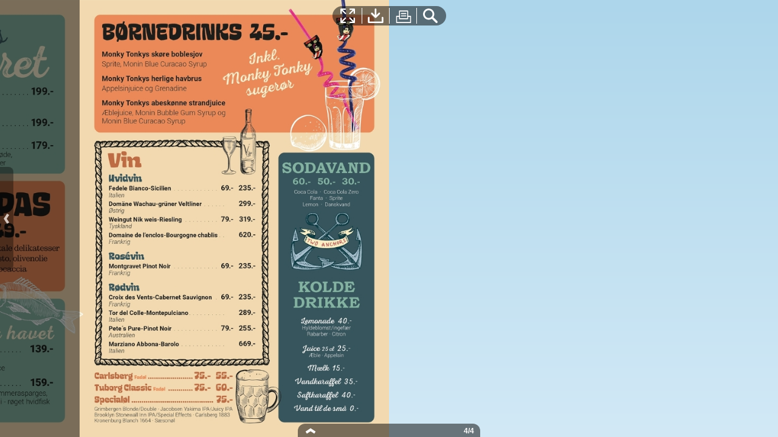

--- FILE ---
content_type: text/html;charset=UTF-8
request_url: https://secure.viewer.zmags.com/publication/b0a4fcaa?page=4
body_size: 8549
content:
<!DOCTYPE html PUBLIC "-//W3C//DTD XHTML 1.0 Transitional//EN"
"http://www.w3.org/TR/xhtml1/DTD/xhtml1-transitional.dtd">
<html lang="en" >
<head>
    <meta http-equiv="Content-Type" content="text/html; charset=utf-8" />
    <meta name="viewport" content="initial-scale=1.0, minimum-scale=1.0, maximum-scale=1.0, user-scalable=no, width=device-width"/>
    <meta name="ROBOTS" content="NOARCHIVE"/>
    <meta name="ROBOTS" content="NOSNIPPET"/>
    <meta name="ROBOTS" content="NOPREVIEW"/>
    <meta name="GOOGLEBOT" content="NOSNIPPET"/>
    <meta property="og:site_name" content="V&aelig;rftet_menukort_aften_DK"/>
    <meta property="og:title" content="V&aelig;rftet_menukort_aften_DK"/>
    <meta name="title" content="V&aelig;rftet_menukort_aften_DK"/>
    <meta name="description" content="V&aelig;rftet_menukort_aften_DK"/>
    <meta property="og:image" content="http://viewer.zmags.com/services/shareImage/b0a4fcaa/4/78"/>
    <meta property="og:image:secure_url" content="https://secure.viewer.zmags.com/services/shareImage/b0a4fcaa/4/78"/>
    <meta property="og:image:type" content="image/jpeg"/>
    <meta property="og:image:width" content="3242"/>
    <meta property="og:image:height" content="1697"/>
    <title>V&aelig;rftet_menukort_aften_DK</title>
    <link rel="SHORTCUT ICON" href="https://secure.viewer.zmags.com/favicon.ico" />
        <link rel="icon" href="https://secure.viewer.zmags.com/favicon.ico" type="image/x-icon" />
    <link rel="image_src" href="http://viewer.zmags.com/services/coverPage/b0a4fcaa/127x400/78/0/4" />
    <script src="https://secure.api.viewer.zmags.com/viewer/viewer.js" type="text/javascript"></script>
    <script type="text/javascript">
        var zmagsLaunchStartTime = new Date().getTime();

        
            document.onkeydown = function keydown(evt) {
                if (!evt) {
                    evt = event;
                }
                if (evt.ctrlKey && evt.altKey && evt.keyCode == 52) {
                    window.location.href = "https://secure.viewer.zmags.com/services/DownloadPDF?publicationID=b0a4fcaa&selectedPages=all";
                }
            };
        
        function closeViewerWindow(){var version=0;if(navigator.appVersion.indexOf("MSIE")!=-1){var temp=navigator.appVersion.split("MSIE");version=parseFloat(temp[1])}if(version>=5.5){window.close()}else{window.open('','_parent','');window.close()}}

        /**
 * SWFAddress 2.4: Deep linking for Flash and Ajax <http://www.asual.com/swfaddress/>
 *
 * SWFAddress is (c) 2006-2009 Rostislav Hristov and contributors
 * This software is released under the MIT License <http://www.opensource.org/licenses/mit-license.php>
 *
 */
if(typeof asual=="undefined"){var asual={}}if(typeof asual.util=="undefined"){asual.util={}}asual.util.Browser=new function(){var b=navigator.userAgent.toLowerCase(),a=/webkit/.test(b),e=/opera/.test(b),c=/msie/.test(b)&&!/opera/.test(b),d=/mozilla/.test(b)&&!/(compatible|webkit)/.test(b),f=parseFloat(c?b.substr(b.indexOf("msie")+4):(b.match(/.+(?:rv|it|ra|ie)[\/: ]([\d.]+)/)||[0,"0"])[1]);this.toString=function(){return"[class Browser]"};this.getVersion=function(){return f};this.isMSIE=function(){return c};this.isSafari=function(){return a};this.isOpera=function(){return e};this.isMozilla=function(){return d}};asual.util.Events=new function(){var c="DOMContentLoaded",j="onstop",k=window,h=document,b=[],a=asual.util,e=a.Browser,d=e.isMSIE(),g=e.isSafari();this.toString=function(){return"[class Events]"};this.addListener=function(n,l,m){b.push({o:n,t:l,l:m});if(!(l==c&&(d||g))){if(n.addEventListener){n.addEventListener(l,m,false)}else{if(n.attachEvent){n.attachEvent("on"+l,m)}}}};this.removeListener=function(p,m,n){for(var l=0,o;o=b[l];l++){if(o.o==p&&o.t==m&&o.l==n){b.splice(l,1);break}}if(!(m==c&&(d||g))){if(p.removeEventListener){p.removeEventListener(m,n,false)}else{if(p.detachEvent){p.detachEvent("on"+m,n)}}}};var i=function(){for(var m=0,l;l=b[m];m++){if(l.t!=c){a.Events.removeListener(l.o,l.t,l.l)}}};var f=function(){if(h.readyState=="interactive"){function l(){h.detachEvent(j,l);i()}h.attachEvent(j,l);k.setTimeout(function(){h.detachEvent(j,l)},0)}};if(d||g){(function(){try{if((d&&h.body)||!/loaded|complete/.test(h.readyState)){h.documentElement.doScroll("left")}}catch(m){return setTimeout(arguments.callee,0)}for(var l=0,m;m=b[l];l++){if(m.t==c){m.l.call(null)}}})()}if(d){k.attachEvent("onbeforeunload",f)}this.addListener(k,"unload",i)};asual.util.Functions=new function(){this.toString=function(){return"[class Functions]"};this.bind=function(f,b,e){for(var c=2,d,a=[];d=arguments[c];c++){a.push(d)}return function(){return f.apply(b,a)}}};var SWFAddressEvent=function(d){this.toString=function(){return"[object SWFAddressEvent]"};this.type=d;this.target=[SWFAddress][0];this.value=SWFAddress.getValue();this.path=SWFAddress.getPath();this.pathNames=SWFAddress.getPathNames();this.parameters={};var c=SWFAddress.getParameterNames();for(var b=0,a=c.length;b<a;b++){this.parameters[c[b]]=SWFAddress.getParameter(c[b])}this.parameterNames=c};SWFAddressEvent.INIT="init";SWFAddressEvent.CHANGE="change";SWFAddressEvent.INTERNAL_CHANGE="internalChange";SWFAddressEvent.EXTERNAL_CHANGE="externalChange";var SWFAddress=new function(){var _getHash=function(){var index=_l.href.indexOf("#");return index!=-1?_ec(_dc(_l.href.substr(index+1))):""};var _getWindow=function(){try{if(top.document)return top}catch(e){}return window};var _strictCheck=function(value,force){if(_opts.strict){value=force?(value.substr(0,1)!="/"?"/"+value:value):(value==""?"/":value)}return value};var _ieLocal=function(value,direction){return(_msie&&_l.protocol=="file:")?(direction?_value.replace(/\?/,"%3F"):_value.replace(/%253F/,"?")):value};var _searchScript=function(el){if(el.childNodes){for(var i=0,l=el.childNodes.length,s;i<l;i++){if(el.childNodes[i].src){_url=String(el.childNodes[i].src)}if(s=_searchScript(el.childNodes[i])){return s}}}};var _titleCheck=function(){if(_d.title!=_title&&_d.title.indexOf("#")!=-1){_d.title=_title}};var _listen=function(){if(!_silent){var hash=_getHash();var diff=!(_value==hash);if(_safari&&_version<523){if(_length!=_h.length){_length=_h.length;if(typeof _stack[_length-1]!=UNDEFINED){_value=_stack[_length-1]}_update.call(this,false)}}else{if(_msie&&diff){if(_version<7){_l.reload()}else{this.setValue(hash)}}else{if(diff){_value=hash;_update.call(this,false)}}}if(_msie){_titleCheck.call(this)}}};var _bodyClick=function(e){if(_popup.length>0){var popup=window.open(_popup[0],_popup[1],eval(_popup[2]));if(typeof _popup[3]!=UNDEFINED){eval(_popup[3])}}_popup=[]};var _swfChange=function(){for(var i=0,id,obj,value=SWFAddress.getValue(),setter="setSWFAddressValue";id=_ids[i];i++){obj=document.getElementById(id);if(obj){if(obj.parentNode&&typeof obj.parentNode.so!=UNDEFINED){obj.parentNode.so.call(setter,value)}else{if(!(obj&&typeof obj[setter]!=UNDEFINED)){var objects=obj.getElementsByTagName("object");var embeds=obj.getElementsByTagName("embed");obj=((objects[0]&&typeof objects[0][setter]!=UNDEFINED)?objects[0]:((embeds[0]&&typeof embeds[0][setter]!=UNDEFINED)?embeds[0]:null))}if(obj){obj[setter](value)}}}else{if(obj=document[id]){if(typeof obj[setter]!=UNDEFINED){obj[setter](value)}}}}};var _jsDispatch=function(type){this.dispatchEvent(new SWFAddressEvent(type));type=type.substr(0,1).toUpperCase()+type.substr(1);if(typeof this["on"+type]==FUNCTION){this["on"+type]()}};var _jsInit=function(){if(_util.Browser.isSafari()){_d.body.addEventListener("click",_bodyClick)}_jsDispatch.call(this,"init")};var _jsChange=function(){_swfChange();_jsDispatch.call(this,"change")};var _update=function(internal){_jsChange.call(this);if(internal){_jsDispatch.call(this,"internalChange")}else{_jsDispatch.call(this,"externalChange")}_st(_functions.bind(_track,this),10)};var _track=function(){var value=(_l.pathname+(/\/$/.test(_l.pathname)?"":"/")+this.getValue()).replace(/\/\//,"/").replace(/^\/$/,"");var fn=_t[_opts.tracker];if(typeof fn==FUNCTION){fn(value)}else{if(typeof _t.pageTracker!=UNDEFINED&&typeof _t.pageTracker._trackPageview==FUNCTION){_t.pageTracker._trackPageview(value)}else{if(typeof _t.urchinTracker==FUNCTION){_t.urchinTracker(value)}}}};var _htmlWrite=function(){var doc=_frame.contentWindow.document;doc.open();doc.write("<html><head><title>"+_d.title+"</title><script>var "+ID+' = "'+_getHash()+'";<\/script></head></html>');doc.close()};var _htmlLoad=function(){var win=_frame.contentWindow;var src=win.location.href;_value=(typeof win[ID]!=UNDEFINED?win[ID]:"");if(_value!=_getHash()){_update.call(SWFAddress,false);_l.hash=_ieLocal(_value,TRUE)}};var _load=function(){if(!_loaded){_loaded=TRUE;if(_msie&&_version<8){var frameset=_d.getElementsByTagName("frameset")[0];_frame=_d.createElement((frameset?"":"i")+"frame");if(frameset){frameset.insertAdjacentElement("beforeEnd",_frame);frameset[frameset.cols?"cols":"rows"]+=",0";_frame.src="javascript:false";_frame.noResize=true;_frame.frameBorder=_frame.frameSpacing=0}else{_frame.src="javascript:false";_frame.style.display="none";_d.body.insertAdjacentElement("afterBegin",_frame)}_st(function(){_events.addListener(_frame,"load",_htmlLoad);if(typeof _frame.contentWindow[ID]==UNDEFINED){_htmlWrite()}},50)}else{if(_safari){if(_version<418){_d.body.innerHTML+='<form id="'+ID+'" style="position:absolute;top:-9999px;" method="get"></form>';_form=_d.getElementById(ID)}if(typeof _l[ID]==UNDEFINED){_l[ID]={}}if(typeof _l[ID][_l.pathname]!=UNDEFINED){_stack=_l[ID][_l.pathname].split(",")}}}_st(_functions.bind(function(){_jsInit.call(this);_jsChange.call(this);_track.call(this)},this),1);if(_msie&&_version>=8){_d.body.onhashchange=_functions.bind(_listen,this);_si(_functions.bind(_titleCheck,this),50)}else{_si(_functions.bind(_listen,this),50)}}};var ID="swfaddress",FUNCTION="function",UNDEFINED="undefined",TRUE=true,FALSE=false,_util=asual.util,_browser=_util.Browser,_events=_util.Events,_functions=_util.Functions,_version=_browser.getVersion(),_msie=_browser.isMSIE(),_mozilla=_browser.isMozilla(),_opera=_browser.isOpera(),_safari=_browser.isSafari(),_supported=FALSE,_t=_getWindow(),_d=_t.document,_h=_t.history,_l=_t.location,_si=setInterval,_st=setTimeout,_dc=decodeURI,_ec=encodeURI,_frame,_form,_url,_title=_d.title,_length=_h.length,_silent=FALSE,_loaded=FALSE,_justset=TRUE,_juststart=TRUE,_ref=this,_stack=[],_ids=[],_popup=[],_listeners={},_value=_getHash(),_opts={history:TRUE,strict:TRUE};if(_msie&&_d.documentMode&&_d.documentMode!=_version){_version=_d.documentMode!=8?7:8}_supported=(_mozilla&&_version>=1)||(_msie&&_version>=6)||(_opera&&_version>=9.5)||(_safari&&_version>=312);if(_supported){if(_opera){history.navigationMode="compatible"}for(var i=1;i<_length;i++){_stack.push("")}_stack.push(_getHash());if(_msie&&_l.hash!=_getHash()){_l.hash="#"+_ieLocal(_getHash(),TRUE)}_searchScript(document);var _qi=_url?_url.indexOf("?"):-1;if(_qi!=-1){var param,params=_url.substr(_qi+1).split("&");for(var i=0,p;p=params[i];i++){param=p.split("=");if(/^(history|strict)$/.test(param[0])){_opts[param[0]]=(isNaN(param[1])?/^(true|yes)$/i.test(param[1]):(parseInt(param[1])!=0))}if(/^tracker$/.test(param[0])){_opts[param[0]]=param[1]}}}if(_msie){_titleCheck.call(this)}if(window==_t){_events.addListener(document,"DOMContentLoaded",_functions.bind(_load,this))}_events.addListener(_t,"load",_functions.bind(_load,this))}else{if((!_supported&&_l.href.indexOf("#")!=-1)||(_safari&&_version<418&&_l.href.indexOf("#")!=-1&&_l.search!="")){_d.open();_d.write('<html><head><meta http-equiv="refresh" content="0;url='+_l.href.substr(0,_l.href.indexOf("#"))+'" /></head></html>');_d.close()}else{_track()}}this.toString=function(){return"[class SWFAddress]"};this.back=function(){_h.back()};this.forward=function(){_h.forward()};this.up=function(){var path=this.getPath();this.setValue(path.substr(0,path.lastIndexOf("/",path.length-2)+(path.substr(path.length-1)=="/"?1:0)))};this.go=function(delta){_h.go(delta)};this.href=function(url,target){target=typeof target!=UNDEFINED?target:"_self";if(target=="_self"){self.location.href=url}else{if(target=="_top"){_l.href=url}else{if(target=="_blank"){window.open(url)}else{_t.frames[target].location.href=url}}}};this.popup=function(url,name,options,handler){try{var popup=window.open(url,name,eval(options));if(typeof handler!=UNDEFINED){eval(handler)}}catch(ex){}_popup=arguments};this.getIds=function(){return _ids};this.getId=function(index){return _ids[0]};this.setId=function(id){_ids[0]=id};this.addId=function(id){this.removeId(id);_ids.push(id)};this.removeId=function(id){for(var i=0;i<_ids.length;i++){if(id==_ids[i]){_ids.splice(i,1);break}}};this.addEventListener=function(type,listener){if(typeof _listeners[type]==UNDEFINED){_listeners[type]=[]}_listeners[type].push(listener)};this.removeEventListener=function(type,listener){if(typeof _listeners[type]!=UNDEFINED){for(var i=0,l;l=_listeners[type][i];i++){if(l==listener){break}}_listeners[type].splice(i,1)}};this.dispatchEvent=function(event){if(this.hasEventListener(event.type)){event.target=this;for(var i=0,l;l=_listeners[event.type][i];i++){l(event)}return TRUE}return FALSE};this.hasEventListener=function(type){return(typeof _listeners[type]!=UNDEFINED&&_listeners[type].length>0)};this.getBaseURL=function(){var url=_l.href;if(url.indexOf("#")!=-1){url=url.substr(0,url.indexOf("#"))}if(url.substr(url.length-1)=="/"){url=url.substr(0,url.length-1)}return url};this.getStrict=function(){return _opts.strict};this.setStrict=function(strict){_opts.strict=strict};this.getHistory=function(){return _opts.history};this.setHistory=function(history){_opts.history=history};this.getTracker=function(){return _opts.tracker};this.setTracker=function(tracker){_opts.tracker=tracker};this.getTitle=function(){return _d.title};this.setTitle=function(title){if(!_supported){return null}if(typeof title==UNDEFINED){return}if(title=="null"){title=""}title=_dc(title);_st(function(){_title=_d.title=title;if(_juststart&&_frame&&_frame.contentWindow&&_frame.contentWindow.document){_frame.contentWindow.document.title=title;_juststart=FALSE}if(!_justset&&_mozilla){_l.replace(_l.href.indexOf("#")!=-1?_l.href:_l.href+"#")}_justset=FALSE},10)};this.getStatus=function(){return _t.status};this.setStatus=function(status){if(!_supported){return null}if(typeof status==UNDEFINED){return}if(status=="null"){status=""}status=_dc(status);if(!_safari){status=_strictCheck((status!="null")?status:"",TRUE);if(status=="/"){status=""}if(!(/http(s)?:\/\//.test(status))){var index=_l.href.indexOf("#");status=(index==-1?_l.href:_l.href.substr(0,index))+"#"+status}_t.status=status}};this.resetStatus=function(){_t.status=""};this.getValue=function(){if(!_supported){return null}return _dc(_strictCheck(_ieLocal(_value,FALSE),FALSE))};this.setValue=function(value){if(!_supported){return null}if(typeof value==UNDEFINED){return}if(value=="null"){value=""}value=_ec(_dc(_strictCheck(value,TRUE)));if(value=="/"){value=""}if(_value==value){return}_justset=TRUE;_value=value;_silent=TRUE;_update.call(SWFAddress,true);_stack[_h.length]=_value;if(_safari){if(_opts.history){_l[ID][_l.pathname]=_stack.toString();_length=_h.length+1;if(_version<418){if(_l.search==""){_form.action="#"+_value;_form.submit()}}else{if(_version<523||_value==""){var evt=_d.createEvent("MouseEvents");evt.initEvent("click",TRUE,TRUE);var anchor=_d.createElement("a");anchor.href="#"+_value;anchor.dispatchEvent(evt)}else{_l.hash="#"+_value}}}else{_l.replace("#"+_value)}}else{if(_value!=_getHash()){if(_opts.history){_l.hash="#"+_dc(_ieLocal(_value,TRUE))}else{_l.replace("#"+_dc(_value))}}}if((_msie&&_version<8)&&_opts.history){_st(_htmlWrite,50)}if(_safari){_st(function(){_silent=FALSE},1)}else{_silent=FALSE}};this.getPath=function(){var value=this.getValue();if(value.indexOf("?")!=-1){return value.split("?")[0]}else{if(value.indexOf("#")!=-1){return value.split("#")[0]}else{return value}}};this.getPathNames=function(){var path=this.getPath(),names=path.split("/");if(path.substr(0,1)=="/"||path.length==0){names.splice(0,1)}if(path.substr(path.length-1,1)=="/"){names.splice(names.length-1,1)}return names};this.getQueryString=function(){var value=this.getValue(),index=value.indexOf("?");if(index!=-1&&index<value.length){return value.substr(index+1)}};this.getParameter=function(param){var value=this.getValue();var index=value.indexOf("?");if(index!=-1){value=value.substr(index+1);var p,params=value.split("&"),i=params.length,r=[];while(i--){p=params[i].split("=");if(p[0]==param){r.push(p[1])}}if(r.length!=0){return r.length!=1?r:r[0]}}};this.getParameterNames=function(){var value=this.getValue();var index=value.indexOf("?");var names=[];if(index!=-1){value=value.substr(index+1);if(value!=""&&value.indexOf("=")!=-1){var params=value.split("&"),i=0;while(i<params.length){names.push(params[i].split("=")[0]);i++}}}return names};this.onInit=null;this.onChange=null;this.onInternalChange=null;this.onExternalChange=null;(function(){var _args;if(typeof FlashObject!=UNDEFINED){SWFObject=FlashObject}if(typeof SWFObject!=UNDEFINED&&SWFObject.prototype&&SWFObject.prototype.write){var _s1=SWFObject.prototype.write;SWFObject.prototype.write=function(){_args=arguments;if(this.getAttribute("version").major<8){this.addVariable("$swfaddress",SWFAddress.getValue());((typeof _args[0]=="string")?document.getElementById(_args[0]):_args[0]).so=this}var success;if(success=_s1.apply(this,_args)){_ref.addId(this.getAttribute("id"))}return success}}if(typeof swfobject!=UNDEFINED){var _s2r=swfobject.registerObject;swfobject.registerObject=function(){_args=arguments;_s2r.apply(this,_args);_ref.addId(_args[0])};var _s2c=swfobject.createSWF;swfobject.createSWF=function(){_args=arguments;var swf=_s2c.apply(this,_args);if(swf){_ref.addId(_args[0].id)}return swf};var _s2e=swfobject.embedSWF;swfobject.embedSWF=function(){_args=arguments;if(typeof _args[8]==UNDEFINED){_args[8]={}}if(typeof _args[8].id==UNDEFINED){_args[8].id=_args[1]}_s2e.apply(this,_args);_ref.addId(_args[8].id)}}if(typeof UFO!=UNDEFINED){var _u=UFO.create;UFO.create=function(){_args=arguments;_u.apply(this,_args);_ref.addId(_args[0].id)}}if(typeof AC_FL_RunContent!=UNDEFINED){var _a=AC_FL_RunContent;AC_FL_RunContent=function(){_args=arguments;_a.apply(this,_args);for(var i=0,l=_args.length;i<l;i++){if(_args[i]=="id"){_ref.addId(_args[i+1])}}}}})()};var extMouseWheel=function(){var keepDeltaAtPlusMinusThree=true;var f=[];var thisMovie=function(movieName){if(navigator.appName.indexOf("Microsoft")!=-1){return window[movieName]}else{return document[movieName]}};var findPosX=function(obj){var curleft=0;if(obj.offsetParent)while(1){curleft+=obj.offsetLeft;if(!obj.offsetParent)break;obj=obj.offsetParent}else if(obj.x)curleft+=obj.x;return curleft};var findPosY=function(obj){var curtop=0;if(obj.offsetParent)while(1){curtop+=obj.offsetTop;if(!obj.offsetParent)break;obj=obj.offsetParent}else if(obj.y)curtop+=obj.y;return curtop};var uaContains=function(str){return(navigator.userAgent.indexOf(str)!=-1)};var onWheelHandler=function(event){var delta=0;if(!event)event=window.event;if(event.wheelDelta){delta=event.wheelDelta/120;if(window.opera)delta=-delta}else if(event.detail)delta=-event.detail*3;if(keepDeltaAtPlusMinusThree){if(delta>0)delta=3;else if(delta==0)delta=0;else delta=-3}if(delta){var thisFlashMovieId=null;for(var j in f)if(f[j]!=null&&f[j]==event.currentTarget)thisFlashMovieId=j;var thisMouse;if(uaContains("Camino"))thisMouse={x:event.layerX,y:event.layerY};else if(uaContains('Firefox'))thisMouse={x:(event.layerX-findPosX(event.currentTarget)),y:(event.layerY-findPosY(event.currentTarget))};else thisMouse={x:event.offsetX,y:event.offsetY};thisMouse.ctrlKey=(uaContains('Mac'))?(event.metaKey||event.ctrlKey):event.ctrlKey;thisMouse.altKey=event.altKey;thisMouse.shiftKey=event.shiftKey;thisMouse.buttonDown=false;if(thisMovie(thisFlashMovieId).dispatchExternalMouseWheelEvent)thisMovie(thisFlashMovieId).dispatchExternalMouseWheelEvent(delta,thisMouse.x,thisMouse.y,thisMouse.ctrlKey,thisMouse.altKey,thisMouse.shiftKey,thisMouse.buttonDown)};if(event.preventDefault)event.preventDefault();event.returnValue=false};return{initCaptureFor:function(aFlashObjectId){if(uaContains('Mac')||uaContains('Safari')){var parentdiv=document.getElementById(aFlashObjectId).parentNode;while(parentdiv!=null&&parentdiv.nodeName!="DIV")parentdiv=parentdiv.parentNode;if(parentdiv!=undefined&&parentdiv!=null){f[aFlashObjectId]=parentdiv;if(parentdiv.addEventListener)parentdiv.addEventListener('DOMMouseScroll',onWheelHandler,false);parentdiv.onmousewheel=onWheelHandler;return true}else return false}else return false}}}();
        (function (i, s, o, g, r, a, m) {
            i['GoogleAnalyticsObject'] = r;
            i[r] = i[r] || function () {
                (i[r].q = i[r].q || []).push(arguments);
            }, i[r].l = 1 * new Date();
            a = s.createElement(o),
                    m = s.getElementsByTagName(o)[0];
            a.async = 1;
            a.src = g;
            m.parentNode.insertBefore(a, m)
        })(window, document, 'script', '//www.google-analytics.com/analytics.js', 'ga');
        ga('create', 'UA-21094215-4', 'zmags.com');
        ga('send', 'pageview');


        
        var viewer = new com.zmags.api.Viewer();
        viewer.setPublicationID("b0a4fcaa");
        viewer.setParentElementID("application");
        viewer.addContext("standard"); 
            viewer.gotoPage(4);
        
        viewer.show();
    </script>

    <style type="text/css">
        * {
            margin: 0;
            padding: 0;
        }
        html, body, #applicationContainer {
            height: 100%;
            width: 100%;
            background-color: #FFFFFF;
            overflow: hidden;
        }
        #application {
            
                height: 100%;
              
            width: 100%;
            left: 0px;
            z-index: 1;
            
                float: left;
                position: absolute;
            
            top: 0px;
        }
        </style>
</head>
<body>
    <div id="applicationContainer">
        <div id="application"></div>

        </div>
    <div style="position: absolute; left: -10000px; top: auto; width: 1px; height: 1px; overflow: hidden">
            <a id="hintText" href="#" title="Navigate" style="font-size: 1px;">
                If you are visually impaired or blind, you can visit the PDF version
                by Pressing CONTROL + ALT + 4 </a>
        </div>
    <noscript>
	<style type="text/css">
        * {
            font-family: Arial, Helvetica, sans-serif;
            font-size: 12px;
            color: #5F6265
        }
        body {
            background-color: #FFF;
            padding: 15px
        }
        h1 {
            font-size: 17px;
            font-weight: 700;
            border-bottom: 1px solid #D1E7B2;
            font-family: Tahoma, Geneva, sans-serif
        }
        p, li {
            padding: 5px 0 5px 0;
        }
        ul {
            padding-left: 40px;
        }
        a:link,a:visited,a:active,a:hover {
            text-decoration: underline;
            color: #5F6265
        }
        #application,#applicationContainer {
            display: none
        }
    </style>
	<h1>You need a JavaScript-enabled browser to view this Publication</h1>
	<p>Please follow these steps to view the Publication:</p>
	<ul>
		<li><a
			href="http://help.yahoo.com/l/us/yahoo/help/faq/browsers/browsers-63474.html"
			target="_blank">Enable JavaScript in your browser</a><br /></li>
		<li><a href="javascript:window.location.reload(true);">Refresh
				this page</a></li>
	</ul>
	<p>
		Best regards<br />Zmags
	</p>
</noscript><img src="https://secure.stats.zmags.com/services/launchpage?brand=viewer.zmags.com&launchPage=unifiedlaunchpage" style="display: none;" alt="" />
    <noframes>
            <br /> 
VÆRFTET<br /> 
Mad & Spisehus<br /> 
AFTENKORT KL. 17.00-20.00<br /> 
TIL DE<br /> 
SMÅ<br /> 
Fish ’n’ Chips � � � � � � � 90�-<br /> 
Friteret Vesterhavsfisk i orlydej,<br /> 
remoulade og grøntsagsspyd<br /> 
Bollo � � � � � � � � � � � � � � � � � 75�-<br /> 
Pasta linguine vendt med<br /> 
bolognese og børnegrønt<br /> 
Burger � � � � � � � � � � � � � � � 75�-<br /> 
Smurt med ketchup, børnegrønt<br /> 
og pommes frites<br /> 
Husk<br /> 
citroner<br /> 
mod<br /> 
skørbug<br /> 
POMMES<br /> 
Serveret med aioli<br /> 
GROVE FRITTER<br /> 
38.-<br /> 
PARMESAN FRIES<br /> 
45.-<br /> 
PIZZA<br /> 
pr. stk. fra 135.-<br /> 
Sprød italiensk pizzabund med<br /> 
pizzasauce lavet af solmodne<br /> 
tomater, smagt til med krydderurter<br /> 
1 .    GUSTOSA . . . . . . . . . . . . . . . 145-.<br /> 
Tomatsauce, mozzarella, prosciutto,<br /> 
pancetta, kalvekød og ventricina-salami<br /> 
2.   SERRANO . . . . . . . . . . . . . . . 135-.<br /> 
Tomatsauce, mozzarella, serrano, pe<a title="V&aelig;rftet_menukort_aften_DK page 1" href="https://secure.viewer.zmags.com/publication/b0a4fcaa?page=1"> VÆRFTET Mad & Spisehus AFTENKORT KL. 17.00-</a>
	        <a title="V&aelig;rftet_menukort_aften_DK page 2" href="https://secure.viewer.zmags.com/publication/b0a4fcaa?page=2"> TIL DE SMÅ Fish ’n’ Chips � � � � � � � 90�- Fr</a>
	        <a title="V&aelig;rftet_menukort_aften_DK page 3" href="https://secure.viewer.zmags.com/publication/b0a4fcaa?page=3"> Sømandens livret Svinemørbrad  .  .  .  .  .  .  </a>
	        <a title="V&aelig;rftet_menukort_aften_DK page 4" href="https://secure.viewer.zmags.com/publication/b0a4fcaa?page=4"> BØRNEDRINKS 45.- Monky Tonkys skøre boblesjov Spr</a>
	        </noframes>
    </body>
</html>


--- FILE ---
content_type: text/javascript;charset=ISO-8859-1
request_url: https://secure.viewer.zmags.com/services/launcherInfo/b0a4fcaa?callback=__b0a4fcaa&environment=0&key=ac3d8e38-d0f5-4d4a-af5e-2b59d75aa59f&contextDevice=0&contextChannel=0&nocache=1769462329631
body_size: 447
content:
__b0a4fcaa({"launcherPoweredByLogo":true,"launcherLocale":"","launcherThemeColor":"#808080","launcherProductWindowType":0,"launcherPublicationID":"b0a4fcaa","launcherPublicationVersion":78,"launcherPreferredDesktopViewer":"html","lightboxConfigurationEnabled":false,"launcherLogoHeight":"94.0","launcherMinimumDuration":2,"launcherLogoResourceURL":"../services/image.do?id=d1b5b86fe28c78c793b3a11e61d73363","authenticationEnabled":false,"launcherLogoLink":"https://www.lalandia.dk","viewerConfigurationID":"f52cbf2e","launcherBackgroundColorTo":"#d2e9f6","launcherBackgroundColorFrom":"#add6eb","launcherLogoWidth":"200.0","launcherHtmlEnabled":true});

--- FILE ---
content_type: text/javascript;charset=ISO-8859-1
request_url: https://secure.viewer.zmags.com/services/launcherInfo/b0a4fcaa?callback=recent__b0a4fcaa&environment=0&key=ac3d8e38-d0f5-4d4a-af5e-2b59d75aa59f&contextDevice=0&contextChannel=0&nocache=1769462329632&recent=true
body_size: 451
content:
recent__b0a4fcaa({"launcherPoweredByLogo":true,"launcherLocale":"","launcherThemeColor":"#808080","launcherProductWindowType":0,"launcherPublicationID":"b0a4fcaa","launcherPublicationVersion":78,"launcherPreferredDesktopViewer":"html","lightboxConfigurationEnabled":false,"launcherLogoHeight":"94.0","launcherMinimumDuration":2,"launcherLogoResourceURL":"../services/image.do?id=d1b5b86fe28c78c793b3a11e61d73363","authenticationEnabled":false,"launcherLogoLink":"https://www.lalandia.dk","viewerConfigurationID":"f52cbf2e","launcherBackgroundColorTo":"#d2e9f6","launcherBackgroundColorFrom":"#add6eb","launcherLogoWidth":"200.0","launcherHtmlEnabled":true});